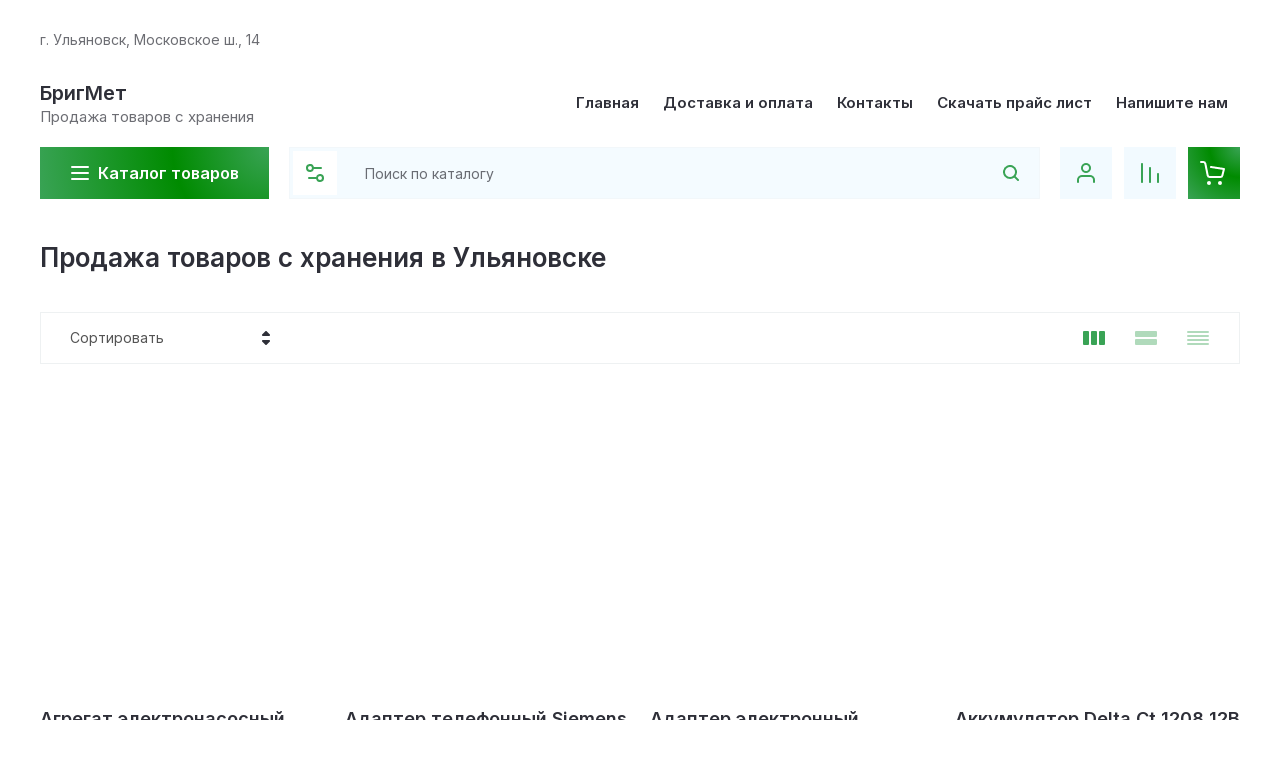

--- FILE ---
content_type: text/css
request_url: https://b-met.ru/t/v13498/images/css/bdr_addons.scss.css
body_size: 155
content:
.action-block__item-image, .sorting-panel__btn-wrap {
  display: none;
}
.bottom-address {
  width: auto;
  max-width: 100%;
  margin-top: 10px;
}
@media (min-width: 960px) {
  .advantages-block__item {
    width: 33.3333333%;
  }
}
.footer-logo {
  display: none;
}
@media (max-width: 480px) {
  .new-footer-copyright {
    padding-bottom: 50px;
  }
  .footer-bottom, .footer-contacts {
    display: none;
  }
}


--- FILE ---
content_type: text/javascript
request_url: https://counter.megagroup.ru/3b20e4de5951759ba97144286e64dd43.js?r=&s=1280*720*24&u=https%3A%2F%2Fb-met.ru%2F%3Ft%3D%25D0%259A%25D0%25B0%25D1%2580%25D1%2582%25D1%2580%25D0%25B8%25D0%25B4%25D0%25B6%2520%25D0%25BB%25D0%25B0%25D0%25B7%25D0%25B5%25D1%2580%25D0%25BD%25D1%258B%25D0%25B9%2520HP%252074A&t=%D0%91%D1%80%D0%B8%D0%B3%D0%9C%D0%B5%D1%82.%20%D0%A2%D0%BE%D0%B2%D0%B0%D1%80%D1%8B%20%D1%81%20%D1%85%D1%80%D0%B0%D0%BD%D0%B5%D0%BD%D0%B8%D1%8F&fv=0,0&en=1&rld=0&fr=0&callback=_sntnl1767388455374&1767388455374
body_size: 87
content:
//:1
_sntnl1767388455374({date:"Fri, 02 Jan 2026 21:14:15 GMT", res:"1"})

--- FILE ---
content_type: image/svg+xml
request_url: https://megagroup.ru/g/mlogo/copyright/large/l_color_light.svg
body_size: 9348
content:
<svg width="270" height="32" viewBox="0 0 270 32" fill="none" xmlns="http://www.w3.org/2000/svg">
<path fill-rule="evenodd" clip-rule="evenodd" d="M53.8805 9.8L54.5197 10.567C54.2711 10.8085 53.9835 10.9772 53.6568 11.0731C53.3301 11.169 52.9608 11.2276 52.5488 11.2489C52.1369 11.2702 51.6788 11.2915 51.1745 11.3128C50.6064 11.3341 50.1358 11.4726 49.763 11.7283C49.3901 11.984 49.1025 12.3533 48.9 12.8362C48.6976 13.3192 48.568 13.9122 48.5112 14.6153H48.6177C48.8947 14.104 49.2782 13.7276 49.7683 13.4861C50.2583 13.2446 50.7839 13.1239 51.345 13.1239C51.9842 13.1239 52.5595 13.273 53.0708 13.5713C53.5822 13.8696 53.987 14.3117 54.2853 14.8977C54.5836 15.4836 54.7328 16.2063 54.7328 17.0656C54.7328 17.9215 54.5801 18.6601 54.2747 19.2815C53.9728 19.903 53.5485 20.3824 53.0016 20.7197C52.4583 21.0536 51.8208 21.2205 51.0893 21.2205C50.3578 21.2205 49.7168 21.0482 49.1664 20.7038C48.6159 20.3558 48.188 19.8408 47.8826 19.159C47.5772 18.4737 47.4245 17.6267 47.4245 16.6182V15.7446C47.4245 13.9229 47.7335 12.5415 48.3514 11.6004C48.9728 10.6594 49.9068 10.1729 51.1532 10.1409C51.5936 10.1267 51.986 10.1232 52.3304 10.1303C52.6749 10.1374 52.975 10.1214 53.2306 10.0823C53.4863 10.0433 53.7029 9.94915 53.8805 9.8ZM51.0893 20.0912C51.5829 20.0912 52.0073 19.9669 52.3624 19.7183C52.7211 19.4697 52.9963 19.12 53.188 18.669C53.3798 18.2144 53.4757 17.68 53.4757 17.0656C53.4757 16.469 53.378 15.9612 53.1827 15.5422C52.9909 15.1232 52.7157 14.8036 52.3571 14.5834C51.9984 14.3632 51.5687 14.2531 51.068 14.2531C50.7022 14.2531 50.3738 14.3153 50.0826 14.4396C49.7914 14.5639 49.5428 14.7467 49.3368 14.9882C49.1309 15.2297 48.9711 15.5244 48.8574 15.8724C48.7473 16.2205 48.6887 16.6182 48.6816 17.0656C48.6816 17.9818 48.8965 18.7151 49.3262 19.2656C49.7559 19.816 50.3436 20.0912 51.0893 20.0912ZM58.0353 20.6931C58.5929 21.0447 59.2409 21.2205 59.9796 21.2205C60.7182 21.2205 61.3645 21.0447 61.9185 20.6931C62.476 20.3416 62.9093 19.8497 63.2182 19.2176C63.5307 18.5855 63.687 17.8469 63.687 17.0017C63.687 16.1494 63.5307 15.4055 63.2182 14.7698C62.9093 14.1342 62.476 13.6406 61.9185 13.289C61.3645 12.9374 60.7182 12.7617 59.9796 12.7617C59.2409 12.7617 58.5929 12.9374 58.0353 13.289C57.4814 13.6406 57.0481 14.1342 56.7356 14.7698C56.4267 15.4055 56.2722 16.1494 56.2722 17.0017C56.2722 17.8469 56.4267 18.5855 56.7356 19.2176C57.0481 19.8497 57.4814 20.3416 58.0353 20.6931ZM61.3645 19.6597C61.0023 19.9474 60.5407 20.0912 59.9796 20.0912C59.4185 20.0912 58.9569 19.9474 58.5946 19.6597C58.2324 19.3721 57.9643 18.9939 57.7903 18.5251C57.6163 18.0564 57.5293 17.5486 57.5293 17.0017C57.5293 16.4548 57.6163 15.9452 57.7903 15.4729C57.9643 15.0006 58.2324 14.6189 58.5946 14.3277C58.9569 14.0365 59.4185 13.8909 59.9796 13.8909C60.5407 13.8909 61.0023 14.0365 61.3645 14.3277C61.7267 14.6189 61.9949 15.0006 62.1689 15.4729C62.3429 15.9452 62.4299 16.4548 62.4299 17.0017C62.4299 17.5486 62.3429 18.0564 62.1689 18.5251C61.9949 18.9939 61.7267 19.3721 61.3645 19.6597ZM73.5893 20.9488C74.0119 21.1441 74.4824 21.2418 75.0009 21.2418C75.4767 21.2418 75.8798 21.1707 76.2101 21.0287C76.5403 20.8867 76.8049 20.7144 77.0037 20.512C77.2026 20.3096 77.3446 20.1196 77.4299 19.942H77.4938V21.05H78.7509V15.6594C78.7509 15.0095 78.6444 14.4911 78.4313 14.104C78.2182 13.7169 77.9501 13.4275 77.627 13.2357C77.3074 13.044 76.9753 12.9179 76.6309 12.8575C76.2899 12.7936 75.9881 12.7617 75.7253 12.7617C75.3134 12.7617 74.8944 12.8185 74.4682 12.9321C74.0456 13.0422 73.655 13.2375 73.2963 13.518C72.9412 13.795 72.6571 14.1821 72.4441 14.6793L73.6373 15.1054C73.7757 14.8071 74.0154 14.5266 74.3564 14.2638C74.6973 14.001 75.1678 13.8696 75.7679 13.8696C76.3468 13.8696 76.7782 14.0152 77.0623 14.3064C77.35 14.5976 77.4938 15.006 77.4938 15.5315V15.5742C77.4938 15.7766 77.421 15.9186 77.2754 16.0003C77.1333 16.082 76.9061 16.1406 76.5936 16.1761C76.2846 16.208 75.8816 16.256 75.3844 16.3199C75.0044 16.3696 74.6262 16.4371 74.2498 16.5223C73.877 16.604 73.536 16.7283 73.2271 16.8952C72.9181 17.0621 72.6713 17.2929 72.4867 17.5876C72.302 17.8788 72.2097 18.2588 72.2097 18.7276C72.2097 19.2602 72.334 19.7148 72.5826 20.0912C72.8311 20.4641 73.1667 20.7499 73.5893 20.9488ZM76.4498 19.8195C76.1088 20.0148 75.6898 20.1125 75.1926 20.1125C74.6919 20.1125 74.2782 20.0024 73.9515 19.7822C73.6284 19.5585 73.4668 19.2283 73.4668 18.7915C73.4668 18.4719 73.552 18.2197 73.7225 18.0351C73.8965 17.8469 74.1238 17.7066 74.4043 17.6143C74.6884 17.5184 74.9938 17.4492 75.3205 17.4065C75.4554 17.3888 75.6312 17.3675 75.8478 17.3426C76.068 17.3142 76.2935 17.2822 76.5243 17.2467C76.7587 17.2077 76.9647 17.1633 77.1422 17.1136C77.3233 17.0603 77.4405 17.0017 77.4938 16.9378V18.0884C77.4938 18.4293 77.405 18.7542 77.2274 19.0631C77.0534 19.3721 76.7942 19.6242 76.4498 19.8195ZM91.1554 20.6931C91.713 21.0447 92.3611 21.2205 93.0997 21.2205C93.8383 21.2205 94.4846 21.0447 95.0386 20.6931C95.5961 20.3416 96.0294 19.8497 96.3383 19.2176C96.6508 18.5855 96.8071 17.8469 96.8071 17.0017C96.8071 16.1494 96.6508 15.4055 96.3383 14.7698C96.0294 14.1342 95.5961 13.6406 95.0386 13.289C94.4846 12.9374 93.8383 12.7617 93.0997 12.7617C92.3611 12.7617 91.713 12.9374 91.1554 13.289C90.6015 13.6406 90.1682 14.1342 89.8557 14.7698C89.5468 15.4055 89.3923 16.1494 89.3923 17.0017C89.3923 17.8469 89.5468 18.5855 89.8557 19.2176C90.1682 19.8497 90.6015 20.3416 91.1554 20.6931ZM94.4846 19.6597C94.1224 19.9474 93.6608 20.0912 93.0997 20.0912C92.5386 20.0912 92.077 19.9474 91.7148 19.6597C91.3525 19.3721 91.0844 18.9939 90.9104 18.5251C90.7364 18.0564 90.6494 17.5486 90.6494 17.0017C90.6494 16.4548 90.7364 15.9452 90.9104 15.4729C91.0844 15.0006 91.3525 14.6189 91.7148 14.3277C92.077 14.0365 92.5386 13.8909 93.0997 13.8909C93.6608 13.8909 94.1224 14.0365 94.4846 14.3277C94.8469 14.6189 95.115 15.0006 95.289 15.4729C95.463 15.9452 95.55 16.4548 95.55 17.0017C95.55 17.5486 95.463 18.0564 95.289 18.5251C95.115 18.9939 94.8469 19.3721 94.4846 19.6597ZM102.945 21.05H106.801C107.355 21.05 107.831 20.9541 108.229 20.7624C108.627 20.5706 108.932 20.3096 109.145 19.9793C109.358 19.6491 109.465 19.2744 109.465 18.8554C109.465 18.4257 109.371 18.0635 109.182 17.7688C108.994 17.4705 108.756 17.2361 108.469 17.0656C108.184 16.8952 107.892 16.7886 107.59 16.746C108.051 16.6501 108.43 16.4673 108.724 16.1974C109.019 15.9239 109.166 15.5386 109.166 15.0415C109.166 14.3881 108.907 13.8625 108.389 13.4648C107.87 13.067 107.171 12.8682 106.29 12.8682H102.945V21.05ZM106.801 19.8994H104.138V17.3852H106.801C107.235 17.3852 107.574 17.5077 107.819 17.7528C108.064 17.9943 108.186 18.3263 108.186 18.7489C108.186 19.104 108.064 19.3845 107.819 19.5905C107.574 19.7965 107.235 19.8994 106.801 19.8994ZM106.29 16.2986H104.138V14.0188H106.29C106.794 14.0188 107.19 14.1182 107.478 14.317C107.765 14.5124 107.909 14.7822 107.909 15.1267C107.909 15.3682 107.844 15.5777 107.712 15.7553C107.584 15.9293 107.4 16.0642 107.158 16.1601C106.917 16.2524 106.627 16.2986 106.29 16.2986ZM86.2229 12.8682V16.3838H82.3025V12.8682H81.0454V21.05H82.3025V17.5557H86.2229V21.05H87.48V12.8682H86.2229ZM64.5366 14.0401V12.8682H71.1843V14.0401H68.4996V21.05H67.2425V14.0401H64.5366ZM40.352 20.9488C40.7746 21.1441 41.2451 21.2418 41.7636 21.2418C42.2394 21.2418 42.6425 21.1707 42.9727 21.0287C43.303 20.8867 43.5676 20.7144 43.7664 20.512C43.9653 20.3096 44.1073 20.1196 44.1926 19.942H44.2565V21.05H45.5136V15.6594C45.5136 15.0095 45.4071 14.4911 45.194 14.104C44.9809 13.7169 44.7128 13.4275 44.3896 13.2357C44.07 13.044 43.738 12.9179 43.3936 12.8575C43.0526 12.7936 42.7508 12.7617 42.488 12.7617C42.0761 12.7617 41.6571 12.8185 41.2309 12.9321C40.8083 13.0422 40.4177 13.2375 40.059 13.518C39.7039 13.795 39.4198 14.1821 39.2068 14.6793L40.3999 15.1054C40.5384 14.8071 40.7781 14.5266 41.1191 14.2638C41.46 14.001 41.9305 13.8696 42.5306 13.8696C43.1095 13.8696 43.5409 14.0152 43.825 14.3064C44.1127 14.5976 44.2565 15.006 44.2565 15.5315V15.5742C44.2565 15.7766 44.1837 15.9186 44.0381 16.0003C43.896 16.082 43.6688 16.1406 43.3563 16.1761C43.0473 16.208 42.6443 16.256 42.1471 16.3199C41.7671 16.3696 41.3889 16.4371 41.0125 16.5223C40.6397 16.604 40.2987 16.7283 39.9898 16.8952C39.6808 17.0621 39.434 17.2929 39.2494 17.5876C39.0647 17.8788 38.9724 18.2588 38.9724 18.7276C38.9724 19.2602 39.0967 19.7148 39.3453 20.0912C39.5938 20.4641 39.9294 20.7499 40.352 20.9488ZM43.2124 19.8195C42.8715 20.0148 42.4525 20.1125 41.9553 20.1125C41.4546 20.1125 41.0409 20.0024 40.7142 19.7822C40.3911 19.5585 40.2295 19.2283 40.2295 18.7915C40.2295 18.4719 40.3147 18.2197 40.4852 18.0351C40.6592 17.8469 40.8865 17.7066 41.167 17.6143C41.4511 17.5184 41.7565 17.4492 42.0832 17.4065C42.2181 17.3888 42.3939 17.3675 42.6105 17.3426C42.8307 17.3142 43.0562 17.2822 43.287 17.2467C43.5214 17.2077 43.7274 17.1633 43.9049 17.1136C44.086 17.0603 44.2032 17.0017 44.2565 16.9378V18.0884C44.2565 18.4293 44.1677 18.7542 43.9901 19.0631C43.8161 19.3721 43.5569 19.6242 43.2124 19.8195ZM30.2153 24.1182V12.8682H31.4298V14.1679H31.5789C31.6713 14.0259 31.7991 13.8447 31.9624 13.6246C32.1294 13.4009 32.3673 13.202 32.6762 13.028C32.9887 12.8504 33.4113 12.7617 33.944 12.7617C34.6329 12.7617 35.2401 12.9339 35.7657 13.2783C36.2913 13.6228 36.7014 14.1111 36.9962 14.7432C37.2909 15.3753 37.4383 16.121 37.4383 16.9804C37.4383 17.8469 37.2909 18.5979 36.9962 19.2336C36.7014 19.8657 36.2931 20.3558 35.771 20.7038C35.249 21.0482 34.6471 21.2205 33.9653 21.2205C33.4397 21.2205 33.0189 21.1335 32.7029 20.9594C32.3868 20.7819 32.1436 20.5813 31.9731 20.3575C31.8026 20.1303 31.6713 19.942 31.5789 19.7929H31.4724V24.1182H30.2153ZM31.4511 16.9591C31.4511 17.577 31.5416 18.1221 31.7227 18.5944C31.9039 19.0631 32.1684 19.4307 32.5164 19.697C32.8644 19.9598 33.2906 20.0912 33.7948 20.0912C34.3204 20.0912 34.759 19.9527 35.1105 19.6757C35.4656 19.3952 35.732 19.0188 35.9095 18.5465C36.0906 18.0706 36.1812 17.5415 36.1812 16.9591C36.1812 16.3838 36.0924 15.8653 35.9149 15.4037C35.7409 14.9385 35.4763 14.571 35.1212 14.3011C34.7696 14.0276 34.3275 13.8909 33.7948 13.8909C33.2835 13.8909 32.8538 14.0205 32.5058 14.2798C32.1578 14.5354 31.895 14.8941 31.7174 15.3558C31.5399 15.8139 31.4511 16.3483 31.4511 16.9591ZM23.6341 18.9619H22.2918C22.306 19.4094 22.4463 19.8036 22.7126 20.1445C22.9825 20.4818 23.3465 20.7464 23.8046 20.9381C24.2627 21.1264 24.7812 21.2205 25.36 21.2205C25.9566 21.2205 26.4875 21.121 26.9527 20.9222C27.4179 20.7197 27.7836 20.4357 28.05 20.0699C28.3163 19.7006 28.4495 19.2673 28.4495 18.7702C28.4495 18.4293 28.3856 18.1185 28.2577 17.838C28.1299 17.5539 27.9506 17.3249 27.7197 17.1509C27.4925 16.9733 27.2243 16.8739 26.9154 16.8526V16.7673C27.306 16.6466 27.6309 16.4442 27.8902 16.1601C28.1494 15.876 28.279 15.5031 28.279 15.0415C28.279 14.6082 28.1618 14.2212 27.9275 13.8803C27.6966 13.5358 27.3682 13.2641 26.942 13.0653C26.5194 12.8629 26.0205 12.7617 25.4452 12.7617C24.877 12.7617 24.3728 12.8593 23.9324 13.0546C23.4921 13.2464 23.1441 13.5127 22.8884 13.8536C22.6327 14.191 22.4978 14.5798 22.4836 15.0202H23.8046C23.8224 14.6828 23.991 14.4076 24.3106 14.1945C24.6302 13.9779 25.0297 13.8696 25.5091 13.8696C25.985 13.8696 26.3525 13.9815 26.6118 14.2052C26.871 14.4254 27.0006 14.7183 27.0006 15.0841C27.0006 15.425 26.8799 15.7091 26.6384 15.9364C26.4005 16.1636 26.0312 16.2773 25.5305 16.2773H24.1242V17.4065H25.5305C25.8643 17.4065 26.1537 17.4634 26.3987 17.577C26.6437 17.6906 26.8337 17.8504 26.9687 18.0564C27.1036 18.2588 27.1711 18.4967 27.1711 18.7702C27.1711 19.2354 26.9917 19.5727 26.6331 19.7822C26.2744 19.9882 25.843 20.0912 25.3387 20.0912C24.8451 20.0912 24.4438 19.9953 24.1349 19.8036C23.8295 19.6118 23.6626 19.3313 23.6341 18.9619ZM16.7587 21.2418C16.2402 21.2418 15.7697 21.1441 15.3471 20.9488C14.9245 20.7499 14.589 20.4641 14.3404 20.0912C14.0918 19.7148 13.9675 19.2602 13.9675 18.7276C13.9675 18.2588 14.0598 17.8788 14.2445 17.5876C14.4292 17.2929 14.676 17.0621 14.9849 16.8952C15.2939 16.7283 15.6348 16.604 16.0076 16.5223C16.3841 16.4371 16.7623 16.3696 17.1422 16.3199C17.6394 16.256 18.0424 16.208 18.3514 16.1761C18.6639 16.1406 18.8912 16.082 19.0332 16.0003C19.1788 15.9186 19.2516 15.7766 19.2516 15.5742V15.5315C19.2516 15.006 19.1078 14.5976 18.8201 14.3064C18.536 14.0152 18.1046 13.8696 17.5257 13.8696C16.9256 13.8696 16.4551 14.001 16.1142 14.2638C15.7733 14.5266 15.5336 14.8071 15.3951 15.1054L14.2019 14.6793C14.415 14.1821 14.699 13.795 15.0542 13.518C15.4128 13.2375 15.8034 13.0422 16.226 12.9321C16.6522 12.8185 17.0712 12.7617 17.4831 12.7617C17.7459 12.7617 18.0478 12.7936 18.3887 12.8575C18.7331 12.9179 19.0652 13.044 19.3848 13.2357C19.7079 13.4275 19.976 13.7169 20.1891 14.104C20.4022 14.4911 20.5087 15.0095 20.5087 15.6594V21.05H19.2516V19.942H19.1877C19.1024 20.1196 18.9604 20.3096 18.7615 20.512C18.5627 20.7144 18.2981 20.8867 17.9679 21.0287C17.6376 21.1707 17.2346 21.2418 16.7587 21.2418ZM16.9505 20.1125C17.4476 20.1125 17.8667 20.0148 18.2076 19.8195C18.552 19.6242 18.8113 19.3721 18.9853 19.0631C19.1628 18.7542 19.2516 18.4293 19.2516 18.0884V16.9378C19.1983 17.0017 19.0811 17.0603 18.9 17.1136C18.7225 17.1633 18.5165 17.2077 18.2821 17.2467C18.0513 17.2822 17.8258 17.3142 17.6056 17.3426C17.389 17.3675 17.2132 17.3888 17.0783 17.4065C16.7516 17.4492 16.4462 17.5184 16.1621 17.6143C15.8816 17.7066 15.6543 17.8469 15.4803 18.0351C15.3098 18.2197 15.2246 18.4719 15.2246 18.7915C15.2246 19.2283 15.3862 19.5585 15.7093 19.7822C16.036 20.0024 16.4498 20.1125 16.9505 20.1125ZM5 10.1409V21.05H6.32102V17.0656H8.70739C9.55611 17.0656 10.2521 16.9112 10.7955 16.6022C11.3388 16.2897 11.7401 15.8707 11.9993 15.3451C12.2621 14.8195 12.3935 14.2354 12.3935 13.5926C12.3935 12.9499 12.2621 12.3675 11.9993 11.8455C11.7365 11.3234 11.3317 10.9097 10.7848 10.6043C10.2415 10.2954 9.5419 10.1409 8.68608 10.1409H5ZM6.32102 15.8938V11.3128H8.64347C9.23651 11.3128 9.71236 11.4122 10.071 11.6111C10.4297 11.8064 10.6889 12.0763 10.8487 12.4207C11.0121 12.7652 11.0938 13.1558 11.0938 13.5926C11.0938 14.0294 11.0121 14.4218 10.8487 14.7698C10.6889 15.1143 10.4315 15.3877 10.0763 15.5901C9.72124 15.7925 9.25071 15.8938 8.66477 15.8938H6.32102Z" fill="#323232"/>
<path d="M266.337 12.99L264.739 20.521C264.535 21.473 264.195 22 263.039 22H259.877C258.211 22 257.208 21.252 257.208 19.841C257.208 19.603 257.242 19.348 257.293 19.076L258.585 12.99H260.013L258.772 18.821C258.721 19.093 258.687 19.331 258.687 19.552C258.687 20.351 259.078 20.844 260.149 20.844H262.716C263.056 20.844 263.26 20.725 263.362 20.266L264.909 12.99H266.337Z" fill="#323232"/>
<path d="M251.517 22L252.741 16.237C253.217 14.01 254.356 12.99 256.753 12.99H257.739L257.501 14.146H256.77C255.206 14.146 254.458 14.945 254.101 16.594L252.945 22H251.517Z" fill="#323232"/>
<path d="M250.12 22H248.573L248.964 20.164H250.511L250.12 22Z" fill="#323232"/>
<path d="M240.228 22L239.616 24.89H238.205L240.415 14.401C240.636 13.381 241.146 12.99 242.2 12.99H244.733C246.977 12.99 247.844 14.095 247.844 15.897C247.844 16.424 247.776 17.002 247.64 17.631C247.045 20.436 246.042 22 242.982 22H240.228ZM241.792 14.673L240.483 20.844H242.982C245.141 20.844 245.736 19.416 246.144 17.461C246.28 16.866 246.348 16.305 246.348 15.846C246.348 14.792 245.906 14.146 244.41 14.146H242.438C242.098 14.146 241.877 14.265 241.792 14.673Z" fill="#323232"/>
<path d="M239.044 12.99L237.446 20.521C237.242 21.473 236.902 22 235.746 22H232.584C230.918 22 229.915 21.252 229.915 19.841C229.915 19.603 229.949 19.348 230 19.076L231.292 12.99H232.72L231.479 18.821C231.428 19.093 231.394 19.331 231.394 19.552C231.394 20.351 231.785 20.844 232.856 20.844H235.423C235.763 20.844 235.967 20.725 236.069 20.266L237.616 12.99H239.044Z" fill="#323232"/>
<path d="M225.097 12.888C227.749 12.888 229.109 13.789 229.109 15.999C229.109 16.475 229.058 17.019 228.922 17.631C228.191 21.048 226.712 22.102 223.482 22.102C220.83 22.102 219.487 21.167 219.487 18.94C219.487 18.447 219.538 17.903 219.674 17.291C220.405 13.891 221.867 12.888 225.097 12.888ZM221.17 17.461C221.051 18.022 220.983 18.498 220.983 18.906C220.983 20.368 221.782 20.946 223.567 20.946C225.862 20.946 226.882 20.011 227.426 17.461C227.545 16.9 227.613 16.424 227.613 16.016C227.613 14.571 226.814 14.044 225.029 14.044C222.734 14.044 221.714 14.911 221.17 17.461Z" fill="#323232"/>
<path d="M213.881 22L215.105 16.237C215.581 14.01 216.72 12.99 219.117 12.99H220.103L219.865 14.146H219.134C217.57 14.146 216.822 14.945 216.465 16.594L215.309 22H213.881Z" fill="#323232"/>
<path d="M210.743 22H207.989C205.694 22 204.827 20.946 204.827 19.144C204.827 18.6 204.912 17.988 205.048 17.325C205.643 14.52 206.595 12.99 209.74 12.99H211.831C213.072 12.99 213.837 13.279 213.837 14.146C213.837 14.265 213.82 14.401 213.786 14.554L212.375 21.133C211.814 23.768 210.845 24.924 207.853 24.924H204.096L204.334 23.768H208.091C209.298 23.768 210.352 23.258 210.743 22ZM211.015 20.844L212.307 14.758C212.324 14.69 212.324 14.622 212.324 14.554C212.324 14.282 212.171 14.146 211.797 14.146H209.774C207.615 14.146 206.986 15.37 206.544 17.495C206.408 18.141 206.323 18.702 206.323 19.161C206.323 20.266 206.816 20.844 208.346 20.844H211.015Z" fill="#323232"/>
<path d="M196.384 12.99H201.943C203.456 12.99 204.187 13.925 204.187 15.149C204.187 15.37 204.17 15.574 204.119 15.846L203.184 20.3C202.946 21.405 202.385 22 201.11 22H196.401C195.075 22 194.344 21.133 194.344 19.79C194.344 19.501 194.378 19.11 194.429 18.77C194.718 17.053 195.653 16.373 197.268 16.373H201.365L201.45 15.982C201.467 15.863 201.484 15.778 201.484 15.676C201.484 15.166 201.144 14.894 200.532 14.894H195.976L196.384 12.99ZM200.974 18.209H198.135C197.625 18.209 197.319 18.345 197.149 18.957C197.098 19.144 197.064 19.399 197.064 19.535C197.064 19.926 197.268 20.164 197.693 20.164H199.954C200.379 20.164 200.583 19.994 200.685 19.569L200.974 18.209Z" fill="#323232"/>
<path d="M189.234 12.99H192.889C193.824 12.99 194.283 13.534 194.283 14.265C194.283 14.401 194.266 14.537 194.232 14.69L192.838 21.235C192.243 24.006 191.019 25.009 188.129 25.009H183.607L184.015 23.139H188.078C188.945 23.139 189.676 22.884 190.033 22H187.5C185.188 22 184.423 20.657 184.423 18.719C184.423 18.226 184.474 17.699 184.593 17.155C185.171 14.435 186.174 12.99 189.234 12.99ZM190.441 20.045L191.393 15.625C191.41 15.523 191.427 15.438 191.427 15.353C191.427 15.047 191.257 14.945 190.849 14.945H189.608C188.01 14.945 187.602 16.101 187.296 17.495C187.211 17.92 187.143 18.328 187.143 18.702C187.143 19.467 187.432 20.045 188.486 20.045H190.441Z" fill="#323232"/>
<path d="M182.405 22H177.305C175.129 22 174.194 21.116 174.194 19.246C174.194 18.634 174.313 17.767 174.5 16.951C175.316 13.364 176.387 12.888 179.889 12.888C182.422 12.888 184.037 13.483 184.037 15.608C184.037 15.965 183.969 16.39 183.867 16.849C183.646 17.869 183.17 18.379 182.065 18.379H176.982C176.931 18.617 176.914 18.838 176.914 19.025C176.914 19.722 177.288 20.096 178.427 20.096H182.813L182.405 22ZM177.373 16.543H180.671C181.147 16.543 181.232 16.22 181.283 15.999C181.3 15.914 181.317 15.829 181.317 15.761C181.317 15.03 180.416 14.792 179.651 14.792C178.274 14.792 177.662 15.217 177.373 16.543Z" fill="#323232"/>
<path d="M170.314 13.789L166.421 20.623C165.894 21.541 165.452 22.136 164.109 22.136C162.749 22.136 162.562 21.541 162.426 20.623L161.44 13.789C161.406 13.585 161.372 13.381 161.27 13.381C161.1 13.381 161.032 13.67 161.015 13.755L159.349 22H156.289L158.465 11.8C158.805 10.202 160.233 9.964 161.134 9.964C162.324 9.964 163.191 10.355 163.395 11.715L164.415 18.583C164.449 18.804 164.517 19.076 164.653 19.076C164.789 19.076 164.942 18.804 165.061 18.583L168.954 11.715C169.719 10.372 170.79 9.964 171.963 9.964C173.595 9.964 174.19 10.593 174.19 11.341C174.19 11.494 174.173 11.647 174.139 11.8L171.963 22H168.903L170.756 13.755C170.773 13.687 170.773 13.636 170.773 13.585C170.773 13.449 170.722 13.381 170.654 13.381C170.569 13.381 170.45 13.551 170.314 13.789Z" fill="#323232"/>
<path fill-rule="evenodd" clip-rule="evenodd" d="M131.595 0.132734C129.418 -0.447669 127.203 0.932719 126.751 3.15392L125.5 9H135.616H135.782H137.243C138.5 9 139.7 9.30821 139.828 10.8823L140.556 17.6805C140.697 19.0069 141.053 19.0521 141.774 17.6805C142.496 16.309 145.229 10.8812 145.229 10.8812C145.83 9.82634 146.593 9.26359 147.445 9.00539L147.597 8.25727C148.019 6.21245 146.777 4.19219 144.761 3.64715L131.595 0.133838V0.132734ZM122.547 23.7427L122.75 23H131.294H134.757L136.525 14.0039C136.631 13.4202 137.003 13.4025 137.099 14.0039L137.922 21.3968C138.08 22.476 138.526 23.1723 140.121 23.1723C140.192 23.1723 140.47 23.1712 140.536 23.1678C141.953 23.1094 142.452 22.4263 143.042 21.3979L146.087 15.6524L143.395 28.8461C142.94 31.0673 140.727 32.4477 138.55 31.8673L125.383 28.3529C123.367 27.8078 122.124 25.7875 122.547 23.7427ZM133.068 10H125.38L125.18 11H132.613H132.624C132.714 10.5768 132.87 10.2748 133.068 10ZM124.95 11.9969L124.76 13H132.155L132.384 11.9969H124.95ZM131.927 14H124.56L124.35 15H131.699L131.927 14ZM124.16 16L123.95 17H131.24L131.47 16H124.16ZM123.71 18H131.11L130.672 20H123.28L123.71 18Z" fill="#1CA345"/>
</svg>
